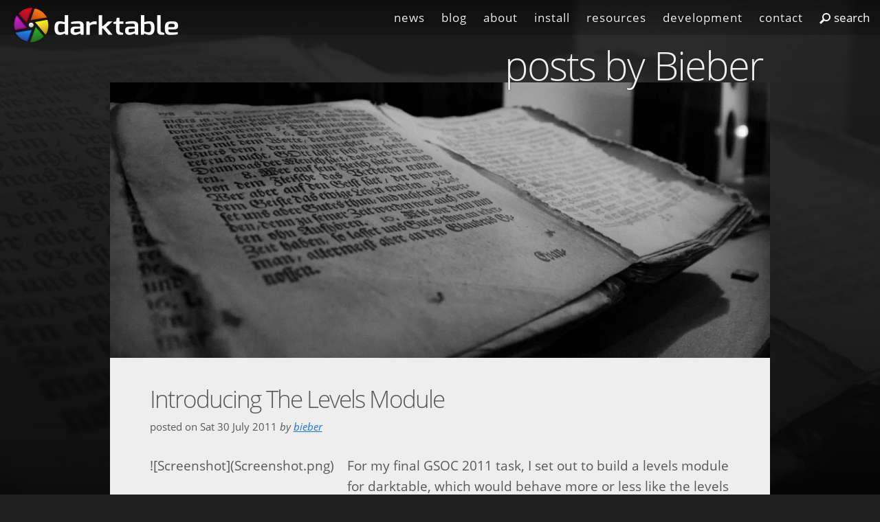

--- FILE ---
content_type: text/html
request_url: https://www.darktable.org/author/bieber/
body_size: 3942
content:
<!DOCTYPE html>
<html lang="en">
<head>
  <meta name="generator" content="Hugo 0.152.2">
  <meta charset="UTF-8">
  <meta name="viewport" content="width=device-width, initial-scale=1.0">
  <title>Bieber | darktable</title>

  <link rel="stylesheet" href="/css/normalize.css">
  <link rel="stylesheet" href="/css/skeleton.css">
  <link rel="stylesheet" href="/css/darktable.css">
  <link rel="stylesheet" href="/css/cato.css">
  <script src="/cato.js"></script>
  <script async src="/tex-mml-chtml.js"></script>

  

<meta property="og:site_name" content="darktable" />
<meta property="og:title" content="Bieber" />
<meta property="og:description" content="darktable is an open source photography workflow application and raw developer" />
<meta property="og:type" content="website" />
<meta property="og:url" content="https://www.darktable.org/author/bieber/" />
<meta property="og:image" content="https://www.darktable.org/images/darktable-logo-only-512w.png" />

<meta name="fediverse:creator" content="@darktable@photog.social">


</head>
<body>

  <nav id="menu" class="home">
  <ul>
    
      
      <li><a href="/news/">news</a></li>
      
    
      
      <li><a href="/blog/">blog</a></li>
      
    
      
      <li><a href="/about/">about</a></li>
      
    
      
      <li><a href="/install/">install</a></li>
      
    
      
      <li><a href="/resources/">resources</a></li>
      
    
      
      <li><a href="/development/">development</a></li>
      
    
      
      <li><a href="/contact/">contact</a></li>
      
    
      
    
      
    
    <li>
      <form id="searchform" action="/search/">
  <svg viewBox="0 0 16 16" height="16" width="16" style="vertical-align: middle;">
    <g transform="translate(0 -1036.4)">
      <ellipse style="color-rendering:auto;color:#000000;shape-rendering:auto;solid-color:#000000;stroke:#fff;stroke-width:2;fill:none;" rx="5.0368" ry="5.0368" cy="1042.4" cx="9.9632"></ellipse>
      <path style="stroke:#fff;stroke-width:3;fill:none" d="m1.0607 1051.3 5.114-5.114"></path>
    </g>
  </svg>
  <input type="text" class="searchbox" name="q" id="tipue_search_input" placeholder="search">
</form>
    </li>
  </ul>
</nav>

<span id="logo">
  <a href="/" title="darktable.org">
    <img src="/images/darktable-logo-name-480w.png">
  </a>
</span>


  

  <section class='lede-bg'>
  <img src='/images/lede-author.jpg' alt='darktable article lede image'>
</section>

  <section class="lede author">
    <img class="lede-img" src="/images/lede-author.jpg">
  </section>

  <section class="category">

    <div class="container title">
      <div class="row">
        <div class="column">
          <h1 class="page-title">posts by Bieber</h1>
        </div>
      </div>
    </div>


    <div class="container content">
      <div class="row">
        <div class="column">
          
            <article>
              <section class="article-lede"></section>
              <section class="content">

                <h1 class="entry-title">
                  <a href="/2011/07/introducing-the-levels-module/" rel="bookmark" title="Introducing The Levels Module">
                    Introducing The Levels Module
                  </a>
                </h1>

                <div class="post-info">
                  posted on
                  <time class="published" title="2011-07-30T21:22:56&#43;00:00">Sat 30 July 2011</time>

                  <address class="vcard author">by
  <a class="url fn" rel='author' href="/author/bieber/">bieber</a>
</address>
                </div>

                <div class="entry-content">
                  <div><figure markdown="span" class="u-pull-left">
![Screenshot](Screenshot.png)
</figure>
<p>For my final GSOC 2011 task, I set out to build a levels module for darktable, which would behave more or less like the levels tool in GIMP and similar image editors.  The user sets a white point, black point, and middle grey point for their image on a histogram, and the tool adjusts the image to match the chosen boundaries.  In my git branch, I now have the levels module functional.</p></div>
                  <div>
                    <a href="/2011/07/introducing-the-levels-module/">Continue Reading → </a>
                  </div>
                </div>

              </section>
            </article>
            <hr>
          
            <article>
              <section class="article-lede"></section>
              <section class="content">

                <h1 class="entry-title">
                  <a href="/2011/07/a-tour-of-the-new-colorpicker/" rel="bookmark" title="A Tour Of The New Colorpicker">
                    A Tour Of The New Colorpicker
                  </a>
                </h1>

                <div class="post-info">
                  posted on
                  <time class="published" title="2011-07-19T21:25:12&#43;00:00">Tue 19 July 2011</time>

                  <address class="vcard author">by
  <a class="url fn" rel='author' href="/author/bieber/">bieber</a>
</address>
                </div>

                <div class="entry-content">
                  <div><p>For my third GSOC task, I’ve replaced darktable’s old bottom-bar colorpicker with a new one one that acts as a module in darktable mode. The new picker adds some features over the old version, which some of you will hopefully find helpful. Specifically, we have four new additions:</p>
<ul>
<li>You can now choose point or area color picking modes.</li>
<li>I’ve added a simple storage system for color samples.</li>
<li>The big new addition is live samples, which will allow you to mark an area or point in your image and keep updated as the color at that location changes.</li>
<li>When picking, the image histogram will only display the area or point that you have selected.</li>
</ul>
<p>Now, lets take a quick tour of the new interface. This is more or less what you should see initially.</p></div>
                  <div>
                    <a href="/2011/07/a-tour-of-the-new-colorpicker/">Continue Reading → </a>
                  </div>
                </div>

              </section>
            </article>
            <hr>
          
            <article>
              <section class="article-lede"></section>
              <section class="content">

                <h1 class="entry-title">
                  <a href="/2011/06/darktables-new-keyboard-shortcut-system/" rel="bookmark" title="darktable’s New Keyboard Shortcut System">
                    darktable’s New Keyboard Shortcut System
                  </a>
                </h1>

                <div class="post-info">
                  posted on
                  <time class="published" title="2011-06-25T21:15:19&#43;00:00">Sat 25 June 2011</time>

                  <address class="vcard author">by
  <a class="url fn" rel='author' href="/author/bieber/">bieber</a>
</address>
                </div>

                <div class="entry-content">
                  <div><figure markdown="span" class="u-pull-left">
<p><img src="/2011/06/darktables-new-keyboard-shortcut-system/Screenshot-darktable-preferences-300x163.png" alt="Screenshot-darktable-preferences-300x163"></p>
</figure>
<p>It took longer than I expected thanks to some unforeseen twists and turns, but the new keyboard accelerator system is basically finished.  There may still be some need for minor bug fixes and string changes (in particular, the new translation system needs to be tested out), but by and large everything that needs to be in place is, and next week I plan to start working on changes to the color picker module.  Now that the accelerator interface is stable, lets take a little tour of it.</p></div>
                  <div>
                    <a href="/2011/06/darktables-new-keyboard-shortcut-system/">Continue Reading → </a>
                  </div>
                </div>

              </section>
            </article>
            <hr>
          
            <article>
              <section class="article-lede"></section>
              <section class="content">

                <h1 class="entry-title">
                  <a href="/2011/06/the-state-of-darktable-keyboard-input/" rel="bookmark" title="The State of darktable Keyboard Input">
                    The State of darktable Keyboard Input
                  </a>
                </h1>

                <div class="post-info">
                  posted on
                  <time class="published" title="2011-06-13T21:32:50&#43;00:00">Mon 13 June 2011</time>

                  <address class="vcard author">by
  <a class="url fn" rel='author' href="/author/bieber/">bieber</a>
</address>
                </div>

                <div class="entry-content">
                  <div><p>I’m about a week in on my work on darktable’s keyboard input system, and I’m hoping by the end of this week to be more or less done.  Here’s a quick look at where I am and where I’m going.</p>
<p><strong>The Current Status</strong></p>
<p>If you check out my git branch (it’s called bieber), you’ll find that so far I’ve removed all of the explicit calls to darktable’s old accelerator registration system, and replaced them with calls to gtk_accel_map_add_entry and gtk_accel_group_connect_by_path.  These functions create an entry in a global accelerator table, linking an accelerator to a path that looks something like, for instance, <Darktable>/iops/clipping/commit, rather than a specific keycode.  Other GTK function calls will later give us the ability to change the actual key mappings for these paths at runtime, so user remapping will be a breeze.  If you compile and run darktable from my branch at the moment, you’ll see a file called “testkeys” pop up in your current working directory.  This is what the GTK keybindings file looks like, at this point just auto-generated from the default key mappings specified in the source code.  Soon you’ll be able to modify this file (either directly or from an interface within Dartable’s preferences) to change your shortcut key mappings.</p></div>
                  <div>
                    <a href="/2011/06/the-state-of-darktable-keyboard-input/">Continue Reading → </a>
                  </div>
                </div>

              </section>
            </article>
            <hr>
          
            <article>
              <section class="article-lede"></section>
              <section class="content">

                <h1 class="entry-title">
                  <a href="/2011/06/glade-removal-complete-moving-on-to-keyboard-accelerators/" rel="bookmark" title="Glade Removal Complete, Moving on to Keyboard Accelerators">
                    Glade Removal Complete, Moving on to Keyboard Accelerators
                  </a>
                </h1>

                <div class="post-info">
                  posted on
                  <time class="published" title="2011-06-06T21:33:37&#43;00:00">Mon 6 June 2011</time>

                  <address class="vcard author">by
  <a class="url fn" rel='author' href="/author/bieber/">bieber</a>
</address>
                </div>

                <div class="entry-content">
                  <div><p>As of last week, the removal of libglade from darktable is functionally complete. The gladefile has been deleted, along with all references to libglade in the code and the Cmake files. Some refactoring may still be ideal, and I’ll be rearranging some code in my free time, but the task is basically completed. Now it’s time to move on to handling keyboard shortcuts.</p>
<p>My plan is to make all keyboard accelerators in darktable application-wide, so that the user won’t have to worry about the current focus when entering a shortcut. There will be mode-specific shortcuts, but nothing module specific. Instead of entering the specific key to use for the shortcut, code registering shortcuts will now instead make an entry in a table with a name for the shortcut and a default key to use, which may be remapped by the user. Remapping will be handled in a tab of the preferences dialog, in similar fashion to the keyboard shortcuts dialog in GIMP.</p></div>
                  <div>
                    <a href="/2011/06/glade-removal-complete-moving-on-to-keyboard-accelerators/">Continue Reading → </a>
                  </div>
                </div>

              </section>
            </article>
            <hr>
          
            <article>
              <section class="article-lede"></section>
              <section class="content">

                <h1 class="entry-title">
                  <a href="/2011/05/libglade-removal-the-first-week/" rel="bookmark" title="libglade Removal: The First Week">
                    libglade Removal: The First Week
                  </a>
                </h1>

                <div class="post-info">
                  posted on
                  <time class="published" title="2011-05-31T21:34:22&#43;00:00">Tue 31 May 2011</time>

                  <address class="vcard author">by
  <a class="url fn" rel='author' href="/author/bieber/">bieber</a>
</address>
                </div>

                <div class="entry-content">
                  <div><p>I’m now a week into my first task of removing darktable’s dependency on libglade, so here’s a quick look at my progress so far.  In the first week I started out by diving in and figuring out how to instantiate all the widgets I would need, starting with the lowest levels and working my way up.  It took a little while, but with a combination of the Gtk documentation and some guesswork aided by autocomplete I’ve more or less figured out all the function calls that I need to create widgets, modify their states, attach them to containers, and so forth.</p></div>
                  <div>
                    <a href="/2011/05/libglade-removal-the-first-week/">Continue Reading → </a>
                  </div>
                </div>

              </section>
            </article>
            <hr>
          
        </div>
      </div>
    </div>
  </section>



  <section class='footer'>
  <div class='container'>
      <div class='row'>

          <div class='six columns'>
              <ul class='sitenav'>
              <li><a href="/">darktable</a></li>
              
              
                <li class="">
                    <a href="/about/">
                        
                        <span>about</span>
                    </a>
                </li>
              
                <li class="">
                    <a href="/resources/camera-support/">
                        
                        <span>camera support</span>
                    </a>
                </li>
              
                <li class="">
                    <a href="/contact/">
                        
                        <span>contact</span>
                    </a>
                </li>
              
                <li class="">
                    <a href="/credits/">
                        
                        <span>credits</span>
                    </a>
                </li>
              
                <li class="">
                    <a href="/development/">
                        
                        <span>development</span>
                    </a>
                </li>
              
                <li class="">
                    <a href="/about/faq/">
                        
                        <span>faq</span>
                    </a>
                </li>
              
                <li class="">
                    <a href="/about/features/">
                        
                        <span>features</span>
                    </a>
                </li>
              
                <li class="">
                    <a href="/install/">
                        
                        <span>install</span>
                    </a>
                </li>
              
                <li class="">
                    <a href="/about/meta/">
                        
                        <span>meta</span>
                    </a>
                </li>
              
                <li class="">
                    <a href="/resources/">
                        
                        <span>resources</span>
                    </a>
                </li>
              
                <li class="">
                    <a href="/about/screenshots/">
                        
                        <span>screenshots</span>
                    </a>
                </li>
              
              </ul>
          </div>

          <div class='six columns smalltext'>
              <p>
                  <svg xmlns:rdf="http://www.w3.org/1999/02/22-rdf-syntax-ns#" xmlns="http://www.w3.org/2000/svg" height="12" width="12" version="1.1" xmlns:cc="http://creativecommons.org/ns#" xmlns:dc="http://purl.org/dc/elements/1.1/" viewBox="0 0 48 48.000001">
                      <g transform="translate(0 -1004.4)">
			  <circle style="color-rendering:auto;color:#000000;isolation:auto;mix-blend-mode:normal;shape-rendering:auto;solid-color:#000000;image-rendering:auto" cx="6.4379" cy="1045.9" r="6.5" fill="#787878"/>
			  <path style="color-rendering:auto;color:#000000;isolation:auto;mix-blend-mode:normal;shape-rendering:auto;solid-color:#000000;image-rendering:auto" fill="none" stroke="#787878" stroke-width="9" d="m-0.062104 1026.3a26.142 26.142 0 0 1 26.142 26.1"/>
			  <path style="color-rendering:auto;color:#000000;isolation:auto;mix-blend-mode:normal;shape-rendering:auto;solid-color:#000000;image-rendering:auto" fill="none" stroke-opacity=".94118" stroke="#787878" stroke-width="10" d="m0.0010728 1009.3a43.026 43.026 0 0 1 43.026 43.1"/>
                      </g>
                  </svg>
                  RSS Feeds:
		  <a href="https://www.darktable.org/news/index.xml">News RSS</a>, <a href="https://www.darktable.org/blog/index.xml">Blog RSS</a>
              </p>
              <p>Connect with us on:<br>
                <a rel="me" href="https://photog.social/@darktable">Mastodon</a>
                &middot;
                <a href='http://www.facebook.com/darktable' title='darktable on Facebook'>Facebook</a>
                  &middot;
                  <a href='http://www.flickr.com/groups/darktable/' title='darktable on Flickr'>Flickr</a>


              </p>

              <div class='badge'>
                  <a class='badge-logo' target="_blank" rel="license" title='GPLv3.0' href="http://www.gnu.org/licenses/gpl-3.0.html">
                      <img alt="GPLv3.0" src="/images/gplv3-88x31.png">
                  </a>
                  <div class='badge-text'>
                      darktable is released under the <a href="http://www.gnu.org/licenses/gpl-3.0.html">GPL 3.0</a><br>
                      <a href="/">&copy;2025 by the darktable team.</a> »
                      <a href="/credits/">credits</a>
                  </div>
              </div>

              <div class='badge clearfix'>
                  <a class='badge-logo' target="_blank" rel="license" href="http://creativecommons.org/licenses/by-nc-sa/3.0/">
                      <img alt="Creative Commons License" src="/images/CCBYSANC_88x31.png">
                  </a>
                  <div class='badge-text'>
                      Unless otherwise stated, this website and images are licensed <a rel="license" target="_blank" href="http://creativecommons.org/licenses/by-nc-sa/3.0/">Creative Commons BY-NC-SA 3.0 License</a>.
                  </div>
              </div>

          </div>

      </div>

      <div class='row pixlslove'>
          <div class='four columns offset-by-four'>
          <p><a href="https://pixls.us">pixls.us</a> <span class='heart'>♡</span>'s darktable</p>
          </div>
      </div>

  </div>
</section>
<script>
MathJax = {
    tex: {
        inlineMath: [['$', '$'], ['\\(', '\\)']]
    }
};
</script>



  <style>
    img {
      max-width: 100%;
      height: auto;
    }
  </style>


</body>
</html>




--- FILE ---
content_type: text/css
request_url: https://www.darktable.org/css/darktable.css
body_size: 3215
content:
@import url('open-sans.css');

/* Initial stuff *
 * ------------- */

html {
    font: 100%/1.6 "Open Sans", sans-serif;
    font-weight: 400;
    text-rendering: optimizeLegibility;
}

@media (min-width: 640px) {
    html { font-size: 112%; }
}
@media (min-width: 1024px) {
    html { font-size: 120%; }
}

/* For breaking words on mobile
 * layouts (not screwing up rendering) */
@media (max-width: 640px){
    a, code {
        overflow-wrap: break-word;
        word-wrap: break-word;
  }
}

body {
    font-size: inherit;
    font-family: inherit;
    font-weight: inherit;
}

body {
    background-color: #202020;
    color: red;
    color: #585858;
}

.clearfix {
    clear: both;
}

.smalltext {
    font-size: 0.8rem;
}

.altrows tr:nth-child(even), thead tr {
    background-color: #f1f1f1;
}

#logo img {
    position: relative;
    margin: 1rem auto 0;
    display: block;
    max-width: 90%;
    margin-bottom: -1rem;
    z-index: 1;
}
#menu {
    text-align: center;
    line-height: 2rem;
    z-index: 1;
}
#menu.home {
    line-height: 50px;
}
/* @media (min-width: 64rem) { */
@media (min-width: 1000px ) {
    #logo img {
        position: absolute;
        margin-left: 1rem;
        margin-top: 0.5rem;
        max-width: 240px;
        top: 0;
    }
    #menu {
        text-align: right;
        line-height: 50px;
        width: 100%;
        position: absolute;
        right: 0;
        top: 0;
        background-image: linear-gradient(rgba(0,0,0,0.5), rgba(0,0,0,0.2));
        text-shadow: black 0 0 4px;
    }
}


#menu ul {
    margin: 0;
    padding: 0;
}

#menu li {
    display: inline;
    margin-right: 2.5rem;
    margin: 0 0.5rem;
    font-size: 0.9rem;
    letter-spacing: 0.05rem;
}

#menu li a {
    color: #ecf0f1;
    text-decoration: none;
}

.lede-img {
    max-width: 100%;
    display: block;
    height: auto;
    width: 100%;
}
.lede .lede-img {
    height: 41.35vw;
    /* this can be set to force a height
     * for lede images, might help the flash
     * of content being pushed down.
     * downside: requires ledes be cropped to 2.39:1 */
}

/* This is for when there's
 * no lede defined.  If we
 * use a default lede, change this */
section.lede.default {
    margin-top: 50px;
}

section.lede {
    position: relative;
}
section.lede-bg {
    display: none;
}

@media( min-width: 1000px ){ /* for wider screens */
    .lede {
        margin-top: 50px;
    }
    .lede.page, .lede.author,
    .lede.tag {
        /* margin-bottom: -3.7rem; */
        margin-top: 120px;
    }
    .lede .lede-img {
        width: 960px;
        height: auto;
        margin: 0 auto;
    }
    .lede-author {
        bottom: 0;
        right: 0.5rem;
        text-align: center;
        width: 100%;
    }
    .lede-author > div {
        width: 960px;
        margin: 0 auto;
        text-align: right;
    }
    section.lede-bg {
        position: fixed;
        z-index: -1;
        display: initial;
        width: 100%;
        height: 100%;
        background: linear-gradient( #202020, #000000 );
    }
    section.lede-bg.wp {
        margin-left: 0;
    }
    section.lede-bg img {
        min-height: 100vh;
        min-width: 100vw;
        opacity: 0.1;
        filter: grayscale(100%);
        position: fixed;
        top: 0;
        left: 50%;
        transform: translate( -50%, 0);
        max-width: none;
    }
    section.home.lede-bg img {
      opacity: 0.5;
      filter: none;
    }
    section.lede.default {
        /* This fixes aggregate pages
         * like blog/ and news/ to push
         * down content so the H1 shows */
        margin-top: 120px;
    }
    nav.home ~ section.footer {
        background: rgba(16, 16, 16, 0.66);
        padding-top: 4rem;
        margin-top: 4rem;
    }
}

.lede-author {
    bottom: 0.5rem;
    right: 1rem;
    position: absolute;
    font-style: italic;
    font-size: small;
    color: white;
    text-shadow: black -1px -1px 1px,
                 black 1px -1px 1px,
                 black 1px 1px 1px,
                 black -1px 1px 1px;
}

.lede-author a {
    color: inherit;
    text-decoration: none;
}

/* Headings, 1.25:1 ratio
 * ----------------------*/
h1 { font-size: 3.052rem; }
h1 { font-size: 2.441rem; }
h2 { font-size: 1.953rem; }
h3 { font-size: 1.563rem; }
h4 { font-size: 1.25rem; }
h5 { font-size: 1rem; font-variant: small-caps;}
h6 { font-size: 0.9rem; font-variant: small-caps;} /* used in the usermanual. 0.8rem is a little too small. */

h1, h2, h3, h4, h5, h6 {
    margin-top: 2rem;
    margin-bottom: 0.5rem;
}

h1+h2, h2+h3, h3+h4, h4+h5, h5+h6 {
    margin-top: 0;
}

a {
    color: #1D74DB;
    transition: color .3s ease;
}
a:hover {
    color: #1256a8; 
}

.category hr {
    max-width: 33%;
}

/* Page Title
============== */

.container.title {
    z-index: 1;
}
@media( min-width: 1000px ){ /* for wider screens */
    .page .container.title,
    .category .container.title {
        position: absolute;
        top: 2.6rem;
        max-width: initial;
    }
    .page.search .container.title,
    .page.minimal .container.title {
        position: initial;
        top: initial;
    }
    .page .container.title .row,
    .category .container.title .row {
        position: relative;
        width: 960px;
        margin: 0 auto;
        padding-right: 20px;
    }
}

.container.title h1,
.description .desc-title {
    text-align: right;
    font-size: 3rem;
    color: #ecf0f1;
    line-height: 0.9;
    margin: 1rem 0 0 0;
    text-shadow: 0 0 2px #202020;
}
.container.content {
    background-color: #fcfcfc;
    background-color: #DFDFDF;
    background-color: #eeeeee;
}

/* Sub-navigation for pages (ie: about/features, about/meta) */
.subnav {
    float: right;
    margin-right: -2rem;
    margin-bottom: 1rem;
    padding: 0 0.5rem;
    box-shadow: 0 6px 6px -6px grey;
}
@media (min-width: 750px){
    .subnav {
        margin-top: -2rem;
        margin-right: -4rem;
    }
}

.subnav a {
    text-decoration: none;
    font-weight: 700;
    letter-spacing: 0.01rem;
}
.subnav a::after {
    content: " ·";
}
.subnav a:last-of-type::after {
    content: "";
}

/* Page & article padding
 * ============
 */
.page .content,
.article .content {
    padding: 0.2rem;
}
@media (min-width: 750px){
    .page .content,
    .article .content {
        padding: 3rem 5rem;
    }
}


/* Styling for category list pages
 * so, /blog/ and /news/ right now
 * ===============================
 */

.category article section.article-lede.wordpress:first-of-type,
.category .column > article:first-of-type > section.content:first-child {
    margin-top: 3rem;
}

article > section.content {
    padding: 0 3rem;
}

.category .container.content {
    padding: 0;
    padding-bottom: 4rem;
}

article h1 {
    font-size: 1.8rem;
    margin-bottom: 0.5rem;
}
article h1.entry-title a {
    text-decoration: none;
    color: inherit;
}
article h2 {
    font-size: 1.4rem;
}


.post-info {
    margin-bottom: 1.5rem;
    font-size: 0.8rem;
}
address.vcard.author {
    display: inline;
}

section.article-lede.wordpress {
    padding: 0 3rem;
}
section.article-lede.wordpress .wordpress-lede-img {
    max-width: 100%;
}



/* Home Page Styles
 * ---------------- */
#home-lede {
    position: absolute;
    max-width: 100%;
}

#home-logo { padding-top: 2rem; }
#home-logo img {
    display: block;
    margin: 0 auto;
    margin-bottom: -1rem;
    position: relative;
    z-index: 1;
    max-width: 760px;
    width: 90%;
}

.description p {
    /* margin: 2rem 3rem; */
    margin: 2rem 0;
}
.description p+p {
    margin-top: -1.5rem;
}
@media (min-width: 640px) {
    .description p {
        margin: 2rem 3rem;
    }
}

.screenshot img {
    position: relative;
    max-width: 90%;
    display: block;
    margin: 0 auto;
    margin-top: 5rem;
    height: auto;
}

section.description {
    margin-top: 5rem;
}
section.description .feature {
    margin-bottom: 2rem;
}


/* Paginator
 * --------- */
.pagination {
    display: flex;
    margin: auto;
    max-width: 200px;
    justify-content: space-around;
    list-style: none;
    padding: 0;
}

.pagination__item--current {
  font-weight: 600;
}


/* Articles
 * ---------- */

h1.article-title {
    margin-top: 0;
    margin-bottom: 0.5rem;
}

div.column img.lede-img {
    margin-bottom: 0.5rem;
}

ul {
    list-style: initial;
    list-style-type: circle;
}

ol, ul {
    padding-left: 2rem;
    list-style-position: unset;
}

ul ul, ul ol, ol ol, ol ul {
    margin: 0.5rem 0 0 0;
}

li {
    /* margin-bottom: 0.5rem; */
}

li p {
    margin-bottom: 0.5rem;
}

li > p:first-child {
    display: inline;
}

.article-content img,
.container.content img {
  max-width: 100%;
}

blockquote {
  border-left: 2px solid #888;
  margin-left: 1.5rem;
  padding-left: 0.5rem;
  font-style: italic;
}


/* Footer
 * ------ */
.footer {
    color: #787878;
    padding-top: 2rem;
    padding-bottom: 4rem;
}
@media( max-width: 1000px ){ /* for smaller screens */
  .footer {
    background-color: #111;
  }
}
.footer a {
    text-decoration: none;
}

.footer .sitenav {
    list-style-type: none;
}
.footer .sitenav li {
    margin-bottom: 0;
}

.footer .badge {
    font-size: small;
    line-height: 0.8rem;
}
.footer .badge-logo {
    text-decoration: none;
    float: left;
    padding-right: 0.5rem;
}
.footer .badge-text {
    min-width: 290px;
    margin-bottom: 1.5rem;
}

.footer .pixlslove {
    margin-top: 2rem;
}
.footer .pixlslove p {
    text-align: center;
    padding-top: 2rem;
    margin-bottom: 2rem;
    border-top: solid 1px #222;
    font-size: 0.8rem;
}
.footer .pixlslove .heart {
    color: red;
    font-size: 1.2rem;
    vertical-align: middle;
}

.rss_link {
    position: absolute;
    bottom: 0;
    text-decoration: none;
    margin-left: 20px;
    line-height: 1rem;
}
.rss_link svg {
    width: 16px;
    height: 16px;
}

/* Figure + figcaption styling
 * --------------------------- */

figure {
    display: table;
    margin: 1.5rem auto;
}

figcaption {
    font-size: 0.85rem;
    text-align: center;
    line-height: 1rem;
    display: table-caption;
    caption-side: bottom;
}
figure img {
    max-width: 100%;
    height: auto;
}
figure.u-pull-right {
    margin: 0 0 1rem 1rem;
    max-width: 50%;
}
figure.u-pull-left {
    margin: 0 1rem 1rem 0;
    max-width: 50%;
}


/* code pre styling
 * ---------------- */
pre {
    margin: 1rem 0;
    padding: 0;
    border: none;
}
code {
    background-color: white;
    display: block;
}
pre > code {
    margin: 0;
    white-space: pre-wrap;
    padding: .2rem .5rem;
}


/* the tipue search box in the top
 * -------------------------------*/
#menu li form {
  display: inline;
}

#tipue_search_input::placeholder {
    color: white;
}
#tipue_search_input:focus::placeholder {
    color: #666;
}
#tipue_search_input {
    background: none;
    border: 0;
    margin: 0;
    padding: 0;
    width: 3rem;
    border-radius: 0;
    color:white;
    height: auto;
    transition: 0.3s width ease,
                0.3s font-size ease;
    /* below is for houz
     * fixes the "click on the icon"
     * to display the searchbar thing */
    width: 4.5rem;
    padding-left: 1.5rem;
    margin-left: -1.5rem;
    cursor: pointer;
}
#tipue_search_input:focus {
    border-bottom: solid 1px white;
    width: 18rem;
    padding-left: 0.2rem;
    font-size: 1.5rem;
    height: auto;
    /* below if for houz
     * fixes the neg margin stuff :) */
    margin-left: 0;
    cursor: text;
}

#searchmode {
  padding-top: 0.5rem;
}
#searchmode * {
  font-size: 0.9rem;
  font-weight: normal;
  display: inline;
  padding: 0 1rem 0 0.5rem;
}
#searchmode label:last-of-type
{
  padding-right: 0;
}

.page.search {
    margin-top: 4rem;
}

.page.search #searchform {
    text-align: right;
}
/* search input on search.html only */
.page.search #tipue_search_input {
    border-bottom: solid 1px white;
    width: 18rem;
    padding-left: 0.2rem;
    font-size: 1.5rem;
    height: auto;
    width: 90%;
    color: #1EAEDB;
    margin-left: 0;
    cursor: initial;
}
@media (min-width: 750px){
    .page.search #tipue_search_input {
        width: 50%;
    }
}

div#tipue_search_results_count {
    font-size: 0.8rem;
}
div#tipue_search_results_count:before {
    content: "Found ";
}
.tipue_search_content_title a {
    font-size: 1.2rem;
    text-decoration: none;
}
.tipue_search_content_url {
    font-size: small;
}
.tipue_search_content_text {
    font-size: 0.8rem;
    margin-bottom: 1.5rem;
}

div#tipue_search_foot {
    text-align: center;
}
ul#tipue_search_foot_boxes {
    list-style: none;
    padding: 0;
    margin: 0 auto;
}
#tipue_search_foot_boxes li {
    display: inline;
    border: solid 1px gray;
    margin: 0 0.1rem;
}
#tipue_search_foot_boxes li a, li.current {
    cursor: pointer;
    min-width: 50px;
    display: inline-block;
    padding: 0.1rem 0.2rem;
}
li.current {
    font-size: 1.5rem;
    padding: 0 0.5rem;
}

.social_share {
    font-size: 0.8rem;
    text-transform: uppercase;
    text-align: center;
    margin-top: 2rem;
}

#static_comment_pagination {
  text-align: center;
}

#static_comment_pagination a {
  text-decoration: none;
}

#static_comments_list {
  list-style-type: none;
  padding-left: 0;
}

.static_comment {
  padding-left: 0.5rem;
  margin-top: 1em;
  padding-bottom: 1rem;
  border-bottom: 1px solid #ccc;
  background-color: #ddd;
  font-size: smaller;
}

.static_comment_author {
/*   font-size: smaller; */
}

.static_comment_date {
/*   font-size: smaller; */
}

#discourse-comments {
  margin: 4rem 0 4rem 0;
}

/* a page template without lede in the top. used for 403/404 error pages. */
.page.minimal {
  margin-top: 4rem;
}

.container.content.minimal {
  margin-top: 3rem;
}

/* used for hidden anchor links on the faq page and in the usermanual */
.anchor {
  padding-left: 0.3em;
}
h1 a.anchor,
h2 a.anchor,
h3 a.anchor,
h4 a.anchor,
p a.anchor {
  visibility: hidden;
}
h1:hover a.anchor,
h2:hover a.anchor,
h3:hover a.anchor,
h4:hover a.anchor,
p:hover a.anchor {
  visibility: visible;
}

.center {
  text-align: center;
}

.attention {
    color: #df2525;
}

table th {
    position: sticky;
    top: 0;
    background-color: inherit;
}


--- FILE ---
content_type: text/css
request_url: https://www.darktable.org/css/cato.css
body_size: 140
content:
.cato {
  width:100%;
  height: auto;
  position: relative;
  border:1px;
  border-color:#000;
  background-size: 50% 100%;
}

.cato img {
  vertical-align: top;
  width: 100%;
  height: auto;
  margin: 0;
  padding: 0;
  opacity:0;
}

.cato div p {
  padding:1em;
  display: inline;
  position: absolute;
  z-index: 2;
}
.cato div .cato_right {
  text-align:right;
  right: 0px;
}

.cato .cato_divider {
  width:2px;
  opacity:0.5;
  height:100%;
  left:50%;
  top:0px;
  background:#ffffff;
}

.cato div {
  width:100%;
  height:100%;
  background-repeat: no-repeat;
  background-size: 100% 100%;
  position: absolute;
  margin: 0;
  padding: 0;
  top: 0;
  user-select: none;
  border:1px;
  border-color:#000;
  color: white;
  text-shadow:
     -1px -1px 2px #000,
      1px -1px 2px #000,
     -1px  1px 2px #000,
      1px  1px 2px #000;
}


--- FILE ---
content_type: text/css
request_url: https://www.darktable.org/css/open-sans.css
body_size: 461
content:
/* https://google-webfonts-helper.herokuapp.com/fonts/open-sans?subsets=latin */

/* open-sans-300 - latin */
@font-face {
  font-family: 'Open Sans';
  font-style: normal;
  font-weight: 300;
  src: url('/fonts/open-sans/open-sans-v15-latin-300.eot'); /* IE9 Compat Modes */
  src: local('Open Sans Light'), local('OpenSans-Light'),
  url('/fonts/open-sans/open-sans-v15-latin-300.eot?#iefix') format('embedded-opentype'), /* IE6-IE8 */
  url('/fonts/open-sans/open-sans-v15-latin-300.woff2') format('woff2'), /* Super Modern Browsers */
  url('/fonts/open-sans/open-sans-v15-latin-300.woff') format('woff'), /* Modern Browsers */
  url('/fonts/open-sans/open-sans-v15-latin-300.ttf') format('truetype'), /* Safari, Android, iOS */
  url('/fonts/open-sans/open-sans-v15-latin-300.svg#OpenSans') format('svg'); /* Legacy iOS */
}

/* open-sans-300italic - latin */
@font-face {
  font-family: 'Open Sans';
  font-style: italic;
  font-weight: 300;
  src: url('/fonts/open-sans/open-sans-v15-latin-300italic.eot'); /* IE9 Compat Modes */
  src: local('Open Sans Light Italic'), local('OpenSans-LightItalic'),
  url('/fonts/open-sans/open-sans-v15-latin-300italic.eot?#iefix') format('embedded-opentype'), /* IE6-IE8 */
  url('/fonts/open-sans/open-sans-v15-latin-300italic.woff2') format('woff2'), /* Super Modern Browsers */
  url('/fonts/open-sans/open-sans-v15-latin-300italic.woff') format('woff'), /* Modern Browsers */
  url('/fonts/open-sans/open-sans-v15-latin-300italic.ttf') format('truetype'), /* Safari, Android, iOS */
  url('/fonts/open-sans/open-sans-v15-latin-300italic.svg#OpenSans') format('svg'); /* Legacy iOS */
}

/* open-sans-regular - latin */
@font-face {
  font-family: 'Open Sans';
  font-style: normal;
  font-weight: 400;
  src: url('/fonts/open-sans/open-sans-v15-latin-regular.eot'); /* IE9 Compat Modes */
  src: local('Open Sans Regular'), local('OpenSans-Regular'),
  url('/fonts/open-sans/open-sans-v15-latin-regular.eot?#iefix') format('embedded-opentype'), /* IE6-IE8 */
  url('/fonts/open-sans/open-sans-v15-latin-regular.woff2') format('woff2'), /* Super Modern Browsers */
  url('/fonts/open-sans/open-sans-v15-latin-regular.woff') format('woff'), /* Modern Browsers */
  url('/fonts/open-sans/open-sans-v15-latin-regular.ttf') format('truetype'), /* Safari, Android, iOS */
  url('/fonts/open-sans/open-sans-v15-latin-regular.svg#OpenSans') format('svg'); /* Legacy iOS */
}

/* open-sans-italic - latin */
@font-face {
  font-family: 'Open Sans';
  font-style: italic;
  font-weight: 400;
  src: url('/fonts/open-sans/open-sans-v15-latin-italic.eot'); /* IE9 Compat Modes */
  src: local('Open Sans Italic'), local('OpenSans-Italic'),
  url('/fonts/open-sans/open-sans-v15-latin-italic.eot?#iefix') format('embedded-opentype'), /* IE6-IE8 */
  url('/fonts/open-sans/open-sans-v15-latin-italic.woff2') format('woff2'), /* Super Modern Browsers */
  url('/fonts/open-sans/open-sans-v15-latin-italic.woff') format('woff'), /* Modern Browsers */
  url('/fonts/open-sans/open-sans-v15-latin-italic.ttf') format('truetype'), /* Safari, Android, iOS */
  url('/fonts/open-sans/open-sans-v15-latin-italic.svg#OpenSans') format('svg'); /* Legacy iOS */
}

/* open-sans-600 - latin */
@font-face {
  font-family: 'Open Sans';
  font-style: normal;
  font-weight: 600;
  src: url('/fonts/open-sans/open-sans-v15-latin-600.eot'); /* IE9 Compat Modes */
  src: local('Open Sans SemiBold'), local('OpenSans-SemiBold'),
  url('/fonts/open-sans/open-sans-v15-latin-600.eot?#iefix') format('embedded-opentype'), /* IE6-IE8 */
  url('/fonts/open-sans/open-sans-v15-latin-600.woff2') format('woff2'), /* Super Modern Browsers */
  url('/fonts/open-sans/open-sans-v15-latin-600.woff') format('woff'), /* Modern Browsers */
  url('/fonts/open-sans/open-sans-v15-latin-600.ttf') format('truetype'), /* Safari, Android, iOS */
  url('/fonts/open-sans/open-sans-v15-latin-600.svg#OpenSans') format('svg'); /* Legacy iOS */
}

/* open-sans-600italic - latin */
@font-face {
  font-family: 'Open Sans';
  font-style: italic;
  font-weight: 600;
  src: url('/fonts/open-sans/open-sans-v15-latin-600italic.eot'); /* IE9 Compat Modes */
  src: local('Open Sans SemiBold Italic'), local('OpenSans-SemiBoldItalic'),
  url('/fonts/open-sans/open-sans-v15-latin-600italic.eot?#iefix') format('embedded-opentype'), /* IE6-IE8 */
  url('/fonts/open-sans/open-sans-v15-latin-600italic.woff2') format('woff2'), /* Super Modern Browsers */
  url('/fonts/open-sans/open-sans-v15-latin-600italic.woff') format('woff'), /* Modern Browsers */
  url('/fonts/open-sans/open-sans-v15-latin-600italic.ttf') format('truetype'), /* Safari, Android, iOS */
  url('/fonts/open-sans/open-sans-v15-latin-600italic.svg#OpenSans') format('svg'); /* Legacy iOS */
}

/* open-sans-700 - latin */
@font-face {
  font-family: 'Open Sans';
  font-style: normal;
  font-weight: 700;
  src: url('/fonts/open-sans/open-sans-v15-latin-700.eot'); /* IE9 Compat Modes */
  src: local('Open Sans Bold'), local('OpenSans-Bold'),
  url('/fonts/open-sans/open-sans-v15-latin-700.eot?#iefix') format('embedded-opentype'), /* IE6-IE8 */
  url('/fonts/open-sans/open-sans-v15-latin-700.woff2') format('woff2'), /* Super Modern Browsers */
  url('/fonts/open-sans/open-sans-v15-latin-700.woff') format('woff'), /* Modern Browsers */
  url('/fonts/open-sans/open-sans-v15-latin-700.ttf') format('truetype'), /* Safari, Android, iOS */
  url('/fonts/open-sans/open-sans-v15-latin-700.svg#OpenSans') format('svg'); /* Legacy iOS */
}

/* open-sans-700italic - latin */
@font-face {
  font-family: 'Open Sans';
  font-style: italic;
  font-weight: 700;
  src: url('/fonts/open-sans/open-sans-v15-latin-700italic.eot'); /* IE9 Compat Modes */
  src: local('Open Sans Bold Italic'), local('OpenSans-BoldItalic'),
  url('/fonts/open-sans/open-sans-v15-latin-700italic.eot?#iefix') format('embedded-opentype'), /* IE6-IE8 */
  url('/fonts/open-sans/open-sans-v15-latin-700italic.woff2') format('woff2'), /* Super Modern Browsers */
  url('/fonts/open-sans/open-sans-v15-latin-700italic.woff') format('woff'), /* Modern Browsers */
  url('/fonts/open-sans/open-sans-v15-latin-700italic.ttf') format('truetype'), /* Safari, Android, iOS */
  url('/fonts/open-sans/open-sans-v15-latin-700italic.svg#OpenSans') format('svg'); /* Legacy iOS */
}

/* open-sans-800 - latin */
@font-face {
  font-family: 'Open Sans';
  font-style: normal;
  font-weight: 800;
  src: url('/fonts/open-sans/open-sans-v15-latin-800.eot'); /* IE9 Compat Modes */
  src: local('Open Sans ExtraBold'), local('OpenSans-ExtraBold'),
  url('/fonts/open-sans/open-sans-v15-latin-800.eot?#iefix') format('embedded-opentype'), /* IE6-IE8 */
  url('/fonts/open-sans/open-sans-v15-latin-800.woff2') format('woff2'), /* Super Modern Browsers */
  url('/fonts/open-sans/open-sans-v15-latin-800.woff') format('woff'), /* Modern Browsers */
  url('/fonts/open-sans/open-sans-v15-latin-800.ttf') format('truetype'), /* Safari, Android, iOS */
  url('/fonts/open-sans/open-sans-v15-latin-800.svg#OpenSans') format('svg'); /* Legacy iOS */
}

/* open-sans-800italic - latin */
@font-face {
  font-family: 'Open Sans';
  font-style: italic;
  font-weight: 800;
  src: url('/fonts/open-sans/open-sans-v15-latin-800italic.eot'); /* IE9 Compat Modes */
  src: local('Open Sans ExtraBold Italic'), local('OpenSans-ExtraBoldItalic'),
  url('/fonts/open-sans/open-sans-v15-latin-800italic.eot?#iefix') format('embedded-opentype'), /* IE6-IE8 */
  url('/fonts/open-sans/open-sans-v15-latin-800italic.woff2') format('woff2'), /* Super Modern Browsers */
  url('/fonts/open-sans/open-sans-v15-latin-800italic.woff') format('woff'), /* Modern Browsers */
  url('/fonts/open-sans/open-sans-v15-latin-800italic.ttf') format('truetype'), /* Safari, Android, iOS */
  url('/fonts/open-sans/open-sans-v15-latin-800italic.svg#OpenSans') format('svg'); /* Legacy iOS */
}


--- FILE ---
content_type: application/javascript
request_url: https://www.darktable.org/cato.js
body_size: 95
content:
function createSlider (id)
{
    var container = document.getElementById(id),
        img = container.children[1],
        div = container.children[2],
        itg = container.children[3];

    itg.addEventListener('load', function () {
        img.style.clip = 'rect(0px, ' + img.clientWidth*0.5 + 'px ,'+img.clientHeight+'px , 0px)'
        div.style.left = img.clientWidth*0.5+'px';
        });

    container.addEventListener("mousemove", function(e) {
        if(e.buttons == 1)
        {
          img.style.clip = 'rect(0px, ' + e.offsetX+ 'px ,'+img.clientHeight+'px , 0px)'
          div.style.left = e.offsetX+'px';
        }
        return false;
      });
}
